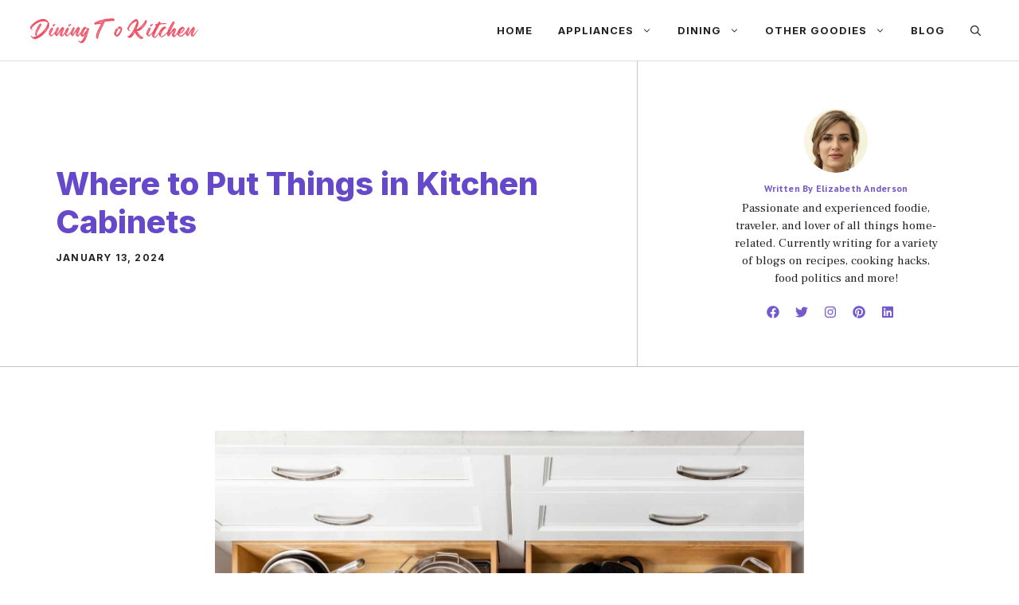

--- FILE ---
content_type: text/html; charset=utf-8
request_url: https://www.google.com/recaptcha/api2/aframe
body_size: 247
content:
<!DOCTYPE HTML><html><head><meta http-equiv="content-type" content="text/html; charset=UTF-8"></head><body><script nonce="p49tCaXG5CzFpOctdksAKA">/** Anti-fraud and anti-abuse applications only. See google.com/recaptcha */ try{var clients={'sodar':'https://pagead2.googlesyndication.com/pagead/sodar?'};window.addEventListener("message",function(a){try{if(a.source===window.parent){var b=JSON.parse(a.data);var c=clients[b['id']];if(c){var d=document.createElement('img');d.src=c+b['params']+'&rc='+(localStorage.getItem("rc::a")?sessionStorage.getItem("rc::b"):"");window.document.body.appendChild(d);sessionStorage.setItem("rc::e",parseInt(sessionStorage.getItem("rc::e")||0)+1);localStorage.setItem("rc::h",'1768777589858');}}}catch(b){}});window.parent.postMessage("_grecaptcha_ready", "*");}catch(b){}</script></body></html>